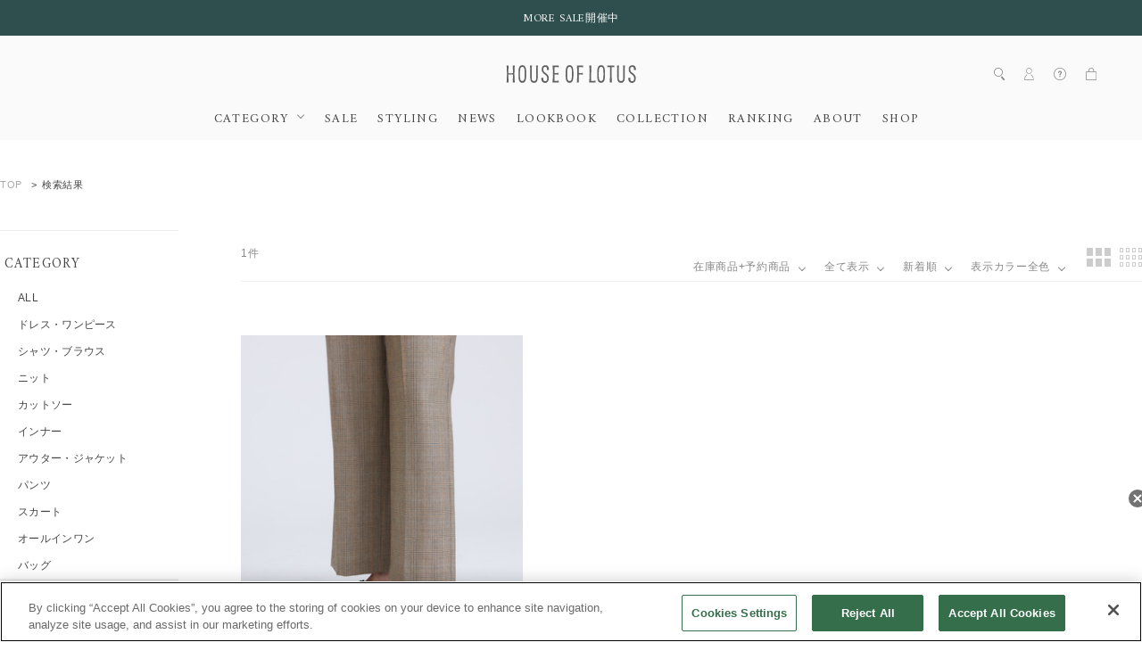

--- FILE ---
content_type: text/css
request_url: https://houseoflotus.jp/css/common.css?date=20251119100000
body_size: 42218
content:
@charset "Shift_JIS";

/*========================================================================
 *
 *    [file]      common.css
 *    [version]   1.0
 *    [copyright] MAGASEEK
 *    [structure] 01. RESET
 *				  02. HEADER
 *				  03. BREADCRUMBS
 *				  04. WRAPPER
 *				  05. FOOTER
 *				  06. UTILITY
 *    [notes]
 *
 *========================================================================*/

/*-----------------------------------------------------------------------
    01. RESET
 -----------------------------------------------------------------------*/
html, body, p, h1, h2, h3, h4, h5, h6, dl, dt, dd, ul, ol, li, form, div, a, img, table, caption, tbody, tfoot, thead, tr, th, td { margin:0; padding:0; border: 0; font-size:100%; }
ul, ol { list-style-type:none; list-style-position:outside; }
html, body { overflow-x: hidden; height: 100%; }
body { font: 12px/18px "Hiragino Kaku Gothic Pro",  "Lucida Grande", "Lucida Sans Unicode", Arial, Verdana, sans-serif;; color: #444; overflow-y: auto; height: 100%; background: #f5f5f5;-webkit-text-size-adjust: none; }
/* for WinIE7*/
*:first-child+html body { font-size: 75%; }
/* for WinIE8*/
html>/**/body{ font-size: 75%\9; }
table { border-collapse:collapse; border-spacing:0; }
a { color: #5c5c5c; text-decoration: none; }
a:hover { color: #5c5c5c; text-decoration: underline; }
img { width: 100%; max-width: 100%; height: auto; vertical-align: middle; }
input:focus { outline:none; }
input[type="text"] { margin: 2px 0; vertical-align: middle; }
input[type="radio"], input[type="checkbox"] { margin: 0 3px; }
select { vertical-align: bottom; }

.brand-nm { font-size: 10px; line-height: 1.2; }

/* strawberryfields */
.strawberryfields, .strawberryfields #page { background: #f4fafe; }
.strawberryfields #header #logo a { background: url(../images/strawberryfields/logo.png) no-repeat left top; text-indent: -9999px; width: 390px; height: 32px; margin: 17px 0 0 0; }

.strawberryfields .row h2 { margin: 0 0 20px; }
.strawberryfields .ttl-m { background: url(../images/strawberryfields/ttl/bg-ttl-sf.gif) no-repeat left bottom; color: #333; font-size: 20px; font-weight: normal; font-family: 'noto_sansregular', Arial, sans-serif; letter-spacing: 1px; padding: 0 0 0 38px; }
.strawberryfields .ttl-m span { background: url(../images/strawberryfields/ttl/bg-ttl-sf.gif) no-repeat right center; padding-right: 35px; }
.strawberryfields .brand-nm { color: #63b3e7; }
.strawberryfields .member .brand-nm { margin: 0 0 5px; }
.strawberryfields .brand-nm span { color: #d8266d; }
.strawberryfields #footer #foot-logo { width: 302px; }

/* UNIVERVAL MUSE */
.univervalmuse { background: #fff7f9; }
.univervalmuse #header #logo a { background: url(../images/univervalmuse/logo.png) no-repeat left top; text-indent: -9999px; width: 280px; height: 50px; margin: 8px 0 0 0; }
.univervalmuse .brand-nm { color: #f0488b;  }
.univervalmuse .member .brand-nm { margin: 0 0 8px; }
.univervalmuse #main .row { /*margin-top: 10px;*/ }
.univervalmuse #main #news { padding-bottom: 18px; }
.univervalmuse .ttl-m { background: url(../images/univervalmuse/um-bg-ttl.gif) no-repeat center bottom; font-family: 'Miso', Arial, sans-serif; font-size: 18px; font-weight: normal; color: #fff; letter-spacing: 4px; position: absolute; top: -4px; left: 20px; height: 26px; }
.univervalmuse .ttl-m span { background: #6a6a6a; padding: 8px 20px 4px; }
.univervalmuse #footer #foot-logo { width: 240px; }

#page { width: 100%; height: auto !important; height: 100%; min-height: 100%; position: relative; }
.container { max-width: 960px; margin: 0 auto; }

/*-----------------------------------------------------------------------
    02. HEADER
 -----------------------------------------------------------------------*/
#header { background: #5f5f5f; width: 100%; height: 67px; }
#header .container { position: relative; }
#logo { float: left; }
#logo a { display: block; }

#pc-utility { position: absolute; top: 0; right: -3px; }
#pc-membership-menu { width: 287px; height: 34px; }
#pc-membership-menu li { float: left; }
#pc-membership-menu li a { background: url(../images/parts/utilitynav.png) no-repeat left top; text-indent: -9999px; display: block; height: 34px; }
#pc-membership-menu li.logout, #pc-membership-menu li.logout a, #pc-membership-menu li.register-edit, #pc-membership-menu li.register-edit a { background: url(../images/parts/utilitynav2.png) no-repeat left top; }
#pc-membership-menu li.login, #pc-membership-menu li.login a, #pc-membership-menu li.logout, #pc-membership-menu li.logout a { width: 89px; }
#pc-membership-menu li.register, #pc-membership-menu li.register a, #pc-membership-menu li.register-edit, #pc-membership-menu li.register-edit a { width: 98px; }
#pc-membership-menu li.mypage, #pc-membership-menu li.mypage a { width: 100px; }
#pc-membership-menu li.login a, #pc-membership-menu li.loout a { background-position: 0 0; }
#pc-membership-menu li.register a, #pc-membership-menu li.register-edit a { background-position: -89px 0; }
#pc-membership-menu li.mypage a { background-position: -187px 0; }
#pc-membership-menu li.login a:hover, #pc-membership-menu li.logout a:hover { background-position: 0 -34px; }
#pc-membership-menu li.register a:hover, #pc-membership-menu li.register-edit a:hover { background-position: -89px -34px; }
#pc-membership-menu li.mypage a:hover { background-position: -187px -34px; }
#pc-membership-second { margin: 6px 0 0; }
#pc-membership-second li { float: left; }
#pc-membership-second .cart, #pc-membership-second .balloon { display: inline-block; /display: inline; /zoom: 1; }
#pc-membership-second .cart { background: url(../images/parts/bg-cart.png) no-repeat center right; font-size: 10px; color: #fff; padding-right: 20px; }
#pc-membership-second .balloon { background: url(../images/parts/bg-balloon.png) no-repeat center left; text-align: center; width: 30px; }
#pc-membership-second .support a { background: url(../images/parts/ico-support.png) no-repeat center left; color: #fff; font-size: 10px; margin: 0 0 0 10px; padding: 0 0 0 12px; }
#btn-nav { display: none; width: 40px; position: absolute; top: 7px; left: 3px; border-radius: 3px; }
#btn-nav .bar { display: block; width: 20px; height: 3px; background: #fff; border-radius: 1px; margin: 3px auto; }
#btn-search { width: 40px; position: absolute; top: 8px; right: 5px; display: none; }

/*-----------------------------------------------------------------------
    03. BREADCRUMBS
 -----------------------------------------------------------------------*/
#breadcrumbs { background: #ebebeb; border-bottom: 1px solid #eee; -webkit-box-shadow: 0px 0px 2px -1px rgba(0, 0, 0, 0.4) inset; box-shadow: 0px 0px 2px -1px rgba(0, 0, 0, 0.4) inset; min-height: 29px; }
#breadcrumbs .container { overflow: hidden; padding: 5px 0 0; }
#breadcrumbs ol { float: left; }
#breadcrumbs li { font-size: 11px; line-height: 1.2; display: inline; margin: 0 5px 0 0; }
#breadcrumbs li.current { font-weight: bold; }
#breadcrumbs .user-name { float: right; }

#sp-gnav { background: #5C5C5C; border-top: 1px solid #555555; border-bottom: 1px solid #555555; display: none; }
#sp-gnav li { font-size: 9px; float: left; width: 20%; text-align: center; }

#sp-gnav li a { color: #fff; display: block; border-right: 1px solid #888; border-bottom: 1px solid #888; border-left: 1px solid #444; padding: 36px 0 2px; line-height: 1.2; height: 26px; }
#sp-gnav li:first-child a { border-left: none; }
#sp-gnav li:last-child a { border-right: none; }
#sp-gnav li.sp-login a { background: url(../images/common/sp-login.png) no-repeat center 8px; background-size: 24px 24px; -webkit-background-size: 24px 24px; }
#sp-gnav li.sp-member a { background: url(../images/common/sp-member.png) no-repeat center 8px; background-size: 24px 24px; -webkit-background-size: 24px 24px; }
#sp-gnav li.sp-mypage a { background: url(../images/common/sp-mypage.png) no-repeat center 8px; background-size: 24px 24px; -webkit-background-size: 24px 24px; }
#sp-gnav li.sp-guide a { background: url(../images/common/sp-guide.png) no-repeat center 8px; background-size: 24px 24px; -webkit-background-size: 24px 24px; }
#sp-gnav li.sp-cart a { background: url(../images/common/sp-cart.png) no-repeat center 8px; background-size: 24px 24px; -webkit-background-size: 24px 24px; }

.oldie #sp-gnav li.sp-login a { background: url(../images/common/ie-sp-login.png) no-repeat center 8px; }
.oldie #sp-gnav li.sp-member a { background: url(../images/common/ie-sp-member.png) no-repeat center 8px; }
.oldie #sp-gnav li.sp-mypage a { background: url(../images/common/ie-sp-mypage.png) no-repeat center 8px; }
.oldie #sp-gnav li.sp-guide a { background: url(../images/common/ie-sp-guide.png) no-repeat center 8px; }
.oldie #sp-gnav li.sp-cart a { background: url(../images/common/ie-sp-cart.png) no-repeat center 8px; }

/*-----------------------------------------------------------------------
    04. WRAPPER
 -----------------------------------------------------------------------*/
#wrapper { margin-top: 0px; padding-bottom: 180px; position: relative; }
#sp-search { display: none; background: #ededed; margin: 0 0 20px; padding: 10px; -webkit-box-shadow: 0px 0px 1px 0px rgba(0, 0, 0, 0.15); box-shadow: 0px 0px 1px 0px rgba(0, 0, 0, 0.15); position: relative; }
#sp-search .sit { background: #F8F8F8; border-radius: 2px; border: 1px solid #E7E7E7; color: #B9B9B9; font-size: 11px; width: 73%; height: 26px; margin: 0 auto; padding: 5px 0 5px 5px; }
#sp-search .btn-search { float: right; width: 23.9%; }
#sp-menu-search { display: none; position: absolute; width: 100%; opacity: 0; filter: alpha(opacity=0); -ms-filter: "alpha( opacity=0)"; }
#sp-menu-search #sp-close { display: block; background: #333; border-top: 1px solid #262626; border-bottom: 1px solid #262626; color: #fff; text-align: center; padding: 12px 0; }
#main { max-width: 748px; width: 77.9%; float: right; -webkit-transition: all .2s ease-in-out; transition: all .2s ease-in-out; -o-transition: all .2s ease-in-out; }
#main .row { padding: 20px; }
.row { background: #fff; -webkit-box-shadow: 0px 0px 1px 0px rgba(0, 0, 0, 0.15); box-shadow: 0px 0px 1px 0px rgba(0, 0, 0, 0.15); -pie-box-shadow: 0px 0px 1px #ccc; margin-bottom: 20px; position: relative; }
.row .item-nm { margin-top: 5px; line-height: 1.2; }
.row .price { margin-top: 3px; }
.row .lead { font-size: 10px; line-height: 1.5; margin-top: 10px; }
.banner { margin-bottom: 20px; }

.contact-link a {
	background: url(../images/parts/arrow-04.png) no-repeat left 2px;
	-webkit-background-size: 6px 9px;
	background-size: 6px 9px;
	padding-left: 10px;
}

.oldie .contact-link a {
	background-image: url(../images/parts/arrow-05.png);
}

#rower-content { background: #fff; position: relative; -webkit-box-shadow: 0px 0px 1px 0px rgba(0, 0, 0, 0.15); box-shadow: 0px 0px 1px 0px rgba(0, 0, 0, 0.15); -pie-box-shadow: 0px 0px 1px #ccc; margin-bottom: 40px; }
#side { width: 20%; float: left; }
.side-box { background: #fff; -webkit-box-shadow: 0px 0px 1px 0px rgba(0, 0, 0, 0.15); box-shadow: 0px 0px 1px 0px rgba(0, 0, 0, 0.15); -pie-box-shadow: 0px 0px 1px #ccc; margin-bottom: 20px; position: relative;	 }
.side-box h3 { font-size: 13px; font-weight: bold; background: #f0f0f0; border-bottom: 1px solid #e1e1e1; padding: 10px 0 10px 20px; }
.side-box .inner { font-size: 11px; padding: 14px 14px; }
.side-box .inner .s-item { margin: 0 0 14px; }
.side-box .inner .s-item li { line-height: 2; }
#search-words .it { background: #f8f8f8; border-radius: 2px; border: 1px solid #e7e7e7; color: #b9b9b9; font-size: 11px; width: 97%; margin: 0 auto 15px; padding: 5px 0 5px 5px; }
#search-color li { float: left; width: 50%; }
.side-box .btn-search { width: 100%; height: auto; }

.image { position: relative; }
.image a { position: relative; display: block; }

.ico span { display: inline-block; /display: inline; /zoom: 1; width: 40px; margin: 0; }
.ico span img { vertical-align: top; }


.ico-item {
	border-radius: 3px;
	font-family: 'Miso', Arial, sans-serif;
	font-size: 10px;
	letter-spacing: 2px;
	line-height: 1.1;
	color: #fff;
}

.ico-new {
	background: #B90B23;
	padding: 3px 2px 1px 4px;
}

.ico-sale {
	background: #c749a5;
	padding: 3px 2px 1px 4px;
}

.ico-reserve {
	font-size: 9px;
	-webkit-transform: scale3d(0.5, 0.5, 1);
	-webkit-transform-origin: 0px 0px;
	background: #04aee5;
	padding: 4px 2px 2px 4px;
}

.ico-restock {
	font-size: 9px;
	-webkit-transform: scale3d(0.5, 0.5, 1);
	-webkit-transform-origin: 0px 0px;
	background: #39a50f;
	padding: 4px 2px 2px 4px;
}

.soldout { background: url(../images/common/bg-overlay.png) repeat left top; width: 100%; height: 100%; position: absolute; top: 0; left: 0; }
.soldout .txt { font-family: 'Miso', Arial, sans-serif; font-size: 22px; letter-spacing: 3px; color: #fff; text-decoration: none; width: 106px; height: 18px; margin: -9px 0 0 -45px; position: absolute; top: 50%; left: 50%; }

/* news information */
.row .news-info { padding: 0 2%; }
.row .news-info .ttl-group { border-bottom: 1px solid #eee; }
.row .news-info h2 { font-size: 14px; margin-bottom: 10px; }
.row .backnumber { background: #f7f7f7; border: 1px solid #eee; padding: 20px; }
.row .backnumber li { margin: 6px 0; }

/* cart */
.cart-item, .cart-item02 { width: 100%; font-size: 12px; border-collapse: collapse; }
.cart-item th, .cart-item td, .cart-item02 th, .cart-item02 td { text-align: center; }
.cart-item th, .cart-item02 th { background: #eee; padding: 5px 0; border-top: 1px solid #ddd; }
.cart-item td, .cart-item02 td { vertical-align: top; border-top: 1px solid #ddd; padding: 10px 0; }
.cart-item td.item-nm, .cart-item02 td.item-nm { text-align: left; padding-right: 5px; }

.cart-item02 td.number { min-width: 30px; }
.cart-item td .label, .cart-item02 td .label { display: none; }
.cart-item02 td.img { padding: 10px; width: 80px; }
.cart-item02 .sp-btn-area { display: none; }

.cart-item tfoot td, .cart-item02 tfoot td { font-weight: bold; border-top: 1px solid #ddd; text-align: right; padding-right: 10px; }
.txt-information { text-align: center; font-size: 1.4rem; }

/* member */
.member-block { border: 1px solid #ddd; overflow: auto; height: 250px; padding: 20px; }

/* gallery */
.gallery {
	margin-bottom: 0;
}
#gallery #thumbnail {
	padding: 14px;
}

#gallery #thumbnail li {
	float: left;
	margin-right: 10px;
	background: #000;
}

#gallery #thumbnail .bx-prev, #gallery #thumbnail .bx-next {
	text-indent: -9999px;
	display: block;
	width: 20px;
	height: 51px;
	position: absolute;
	top: 22px;
}

#gallery #thumbnail .bx-prev {
	background: url(../images/parts/btn-prev-02.png) no-repeat left top;
	left: 0;
}

#gallery #thumbnail .bx-next {
	background: url(../images/parts/btn-next-02.png) no-repeat right top;
	right: 0;
}

#gallery #thumbnail img {
	width: auto;
	max-width: none;
}

#gallery .itemlist {
	position: relative;
}

#gallery .itemlist h1 {
	float: left;
	background: #000;
	color: #fff;
	font-style: italic;
	font-size: 20px;
	width: 22%;
	text-align: center;
	padding: 50px 0;
}

#gallery .itemlist .text-block {
	float: left;
	margin: 1% 0 1% 3%;
	width: 75%;
	height: 95px;
	overflow: auto;
}

#gallery .itemlist .text-block p {
	margin-top: 4px;
	padding-top: 6px;
	border-top: 1px dotted #ddd;
	width: 96%;
}

#gallery .itemlist .text-block p:first-child {
	margin-top: 0;
	padding-top: 0;
	border-top: none;
}

#gallery .itemlist .text-block p strong {
	font-style: italic;
	display: block;
}

@media only screen and (max-width: 768px) {
	#gallery .itemlist h1,
	#gallery .itemlist .text-block {
		float: none;
		width: 97%;
	}

	#gallery .itemlist h1 {
		padding: 18px 0;
		padding-left: 25px;
		text-align: left;
	}

	#gallery .itemlist .text-block {
		height: auto;
	}

	#gallery .itemlist .text-block p {
		margin-top: 8px;
		padding-top: 10px;
	}

	#gallery .itemlist .text-block #block-01 {
		padding: 15px 0;
	}
}

@media only screen and (max-width: 768px) {
	#gallery .itemlist h1 {
		padding: 12px 0;
		padding-left: 4%;
	}
}

.search-more { background: #f3f3f3; border: 1px solid #ddd; margin: 10px 0 20px; padding: 12px; position: relative; }
.search-more .label { font-weight: bold; margin-bottom: 10px; }
.search-more li { display: inline-block; font-size: 11px; }
/*.serch-result { font-size: 11px; }*/
.serch-result span { font-weight: bold; }
.step { padding: 0; }
.sp-step { font-size: 11px; }
.sp-step li { float: left; position: relative; background: #575757; }
.sp-step li span { display: block; padding: 5px 8px; }
.sp-step li span:after { position: absolute; left: 100%; top: 50%; border-width: 30px; margin-top: -30px; border: solid transparent; content: " "; height: 0; width: 0; z-index: 1; }
.sp-step li span:last-child { background: #eee; margin-right: 0px; }
.sp-step li.current span { background: #5c5c5c; color: #fff; width: 142px; height: 18px; }
.sp-step li.current span:after { border-color: rgba(87, 87, 87, 0); border-left-color: #575757; }

/* support */
#content .support, #content .member, #content .order, #content .err-cont, #content .project { padding: 30px 30px 50px 30px; }
#content .support .rower-in, #content .order .rower-in, #content .member .rower-in #content .err-cont .rower-in { overflow: hidden; }
#content .support .info-main img { pointer-events: none; }
#content .col-1 { width: 90%; margin: auto; }
#content .col-3 { width: 27%; }
#content .col-3:first-child { border-left: none; }
#content .col-3 li { margin-top: 10px; }
#content .col-4 { width: 45%; }
#content .col-4 li { margin-top: 10px; }
/*  #37518 */
.forms form:nth-of-type(n+2){
	margin-top: 30px;
}

@media screen and (min-width: 481px) and (max-width: 768px) {
	.forms{
		display: flex;
		justify-content: space-between;
		width: calc(100% + 20px);
		margin-left: -10px;
	}
	.forms form{
		margin: 0 10px;
    flex: 1 1 50%;
	}
	.forms form:nth-of-type(n+2){
	margin-top: 0px;
}
	.forms .btn-01.contact{
		width:100%;
	}
	.forms .btn-01{
		padding-left: 5px;
		padding-right: 5px;
	}
}

@media screen and (max-width: 768px) {
		.forms form br{
			display: none;
		}
		.sp_none{
			display: none;
		}
}
/*  #37518 */

.ac-head, .ac-pc { font-size: 13px; font-weight: bold; border-bottom: 1px dotted #ccc; padding: 10px 30px 10px 0; }
.ac-head { background: url(../images/common/open.png) no-repeat 98% 15px; display: none; cursor: pointer; }
.ac-head.open { background: url(../images/common/close.png) no-repeat 98% 15px; }
.ac-cont { margin-bottom: 30px; padding: 20px 0 0; display: block; }
.ac-cont h3 { font-size: 13px; }
.expand { margin-bottom: 20px; }
.expand li { text-align: right; }
.caution { background: #f8f8f8; border: 1px solid #eee; padding: 15px 20px; }
.l-nav { width: 22%; float: left; }
.l-nav ul { margin-bottom: 30px; }
.l-nav ul li { background: url(../images/parts/arrow-03.gif) no-repeat left 6px; margin-bottom: 10px; padding: 0 0 0 10px; }
.return_table {
	border-collapse: separate;
	border-left: 1px solid #D6D6D6;
	border-top: 1px solid #D6D6D6;
	margin: 0 0 0 15px;
	width: 90%;
}
.return_table th,
.return_table td {
	border-bottom: 1px solid #D6D6D6;
	border-right: 1px solid #D6D6D6;
	color: #464646;
	font-size: 85%;
	line-height: 150%;
	padding: 6px 6px;
	vertical-align: middle;
}
.return_table th {
background: #eee;
text-align: center;

}

.info-main, .faq-main { width: 74%; }
.novelty-item { border-top: 1px solid #ddd; padding: 20px 0; }
.novelty-item:first-child { border-top: none; }
.novelty-item input, .novelty-item .image, .novelty-item .item-info { display: inline-block; /display: inline; /zoom: 1; vertical-align: top; }
.novelty-item .image img { width: 68px; max-width: none; }
.novelty-item label { display: block; }
.novelty-item input { float: left; margin: 35px 10px 0; }
.novelty-item .item-info { width: 60%; margin-left: 10px; }
.novelty-item.last { height: 20px; }
.novelty-item.last input { margin-top: 0; }
.novelty-item:hover { background: #f6f6f6; }
.payment { font-size: 11px; }
.payment li { border-top: 1px solid #eee; padding: 10px 0 10px 30px; }
.payment li:first-child { border-top: none; }
.payment li.notindent { padding-left: 0; }

.payt th, .payt td { padding: 3px 0; vertical-align: top; }

.order-number { background: #f3f3f3; padding: 20px 0; }
.order-number p { font-weight: bold; width: 280px; margin: auto; }

.sp-step { display: none; }
.mymenu { float: right; }
.mymenu .bar { width: 10px; height: 2px; background: #fff; margin-top: 2px; }

.rank { position: absolute; top: 5px; left: 3px; z-index: 99; line-height: 1.2; text-align: center; width: 12px; font-size: 10px; width: 12px; }
.rank-1, .rank-2, .rank-3 { top: 1px; left: 3px; padding: 4px 2px 0 3px; border-bottom: 3px solid #ccc; }
.rank-1 { border-color: #e6b800; }
.rank-2 { border-color: #979797; }
.rank-3 { border-color: #9a8247; }

.ttl-medium { font-size: 13px; }

/* mypage */
.mypage-content { float: right; width: 75%; }
.mypage-content .item-container li { float: left; width: 22%; margin: 3% 0 0 3%; }
.mypage-content .item-container li:first-child { margin-left: 0; }
.mypage-content .item-container li .image { margin-bottom: 10px; }

/* contact */
#contact { width: 95%; margin: auto; }
.ttl { font-size: 13px; background: #555; color: #fff; border-radius: 3px; padding: 5px 0 5px 8px; position: relative; }
.point-container { width: 100%; clear: both; overflow: hidden; }
.point-container .data-tb { width: 100%; font-size: 11px; }
.point-container thead th,
.point-container thead th { background: #eee; border-top: 1px solid #ddd; border-bottom: 1px solid #ddd; }
.point-container th, .point-container td .data { text-align: center; padding: 10px 0; }
.point-container td .sp-label { display: none; }
.point-container td .data { border-bottom: 1px solid #eee; }

.search-postcode .ttl-postcode, .search-postcode .input-postdata { border-top-width: 1px; padding: 10px 56px 10px 10px; clear: both; }
.search-postcode .ttl-postcode { font-weight: bold; border-style: solid; border-color: #ddd; background: #eee; }
.search-postcode .input-postdata { position: relative; border-style: dotted; border-color: #ccc; }
.search-postcode .input-postdata label { margin-left: 5px; }
.search-postcode .input-postdata .btn { -webkit-appearance: none; border: none; border-radius: 2px; background: #575757; color: #fff; position: absolute; top: 12px; right: 0; margin: -2px 10px 0 0; padding: 3px 8px; cursor: pointer; }
.order-info { margin: 2% 0 0; }
.order-info th, .order-info td { border-top: 1px solid #eee; font-weight: normal; padding: 10px; text-align: left; }
.order-info th { width: 120px; }
.order-item { border-top: 1px solid #eee; font-size: 11px; padding-top: 20px; }
.order-item ul li { padding: 0; }
.link-item li { margin-bottom: 5px; }
.link-item li a { background: url(../images/parts/arrow-03.gif) no-repeat left center; padding-left: 10px; }
.group { border-bottom: 1px solid #ddd; }
.input-box { margin: auto; }
.input-head, .input-data { display: inline-block; /display: inline; /zoom: 1; vertical-align: top; padding: 2%; }
.input-head { font-weight: bold; width: 20%; }
.input-head em { color: #c10808; }
.input-data { width: 70%; }
.input-data .item li { display: inline-block; /display: inline; /zoom: 1; margin-right: 30px; }
.example { font-size: 10px; }
.btn-area { text-align: center; }
.btn-area li { line-height: 2; display: inline-block; /display: inline; /zoom: 1; vertical-align: top; margin: 0 10px 20px; }
.checklist { border: 1px solid #EEE; text-align: center; background: #f2f2f2; padding: 2%; }
#privacy-rules { border: 1px solid #ddd; width: 95%; height: 120px; overflow: auto; margin: auto; padding: 10px; }
.error { min-height: 220px; }

#alert { padding: 50px 30px 30px; }

/*-----------------------------------------------------------------------
    05. FOOTER
 -----------------------------------------------------------------------*/
#footer { background: #5f5f5f; color: #fff; padding: 20px 0; position: absolute; bottom: 0; width: 100%; }
#footer .container { position: relative; }
#footer .foot-menu li { display: inline; }
#footer .foot-menu li a { color: #fff; font-size: 10px; }
#footer #copyright { margin-top: 5px; }
#footer #copyright small { font-size: 10px; }

#footer #foot-logo a { display: block; }
#footer .brand-banner { position: absolute;  top: 0; right: 0;}
#footer .brand-banner li { border: 1px solid #444; }

/* 総合エラー */
.common-error #header { text-align: center; padding: 10px 0 15px; }
.common-error #header #logo { float: none; text-align: center; }
.common-error #header #logo img { width: auto; }

.common-error #wrapper { padding-top: 20px; }
.common-error #content { padding: 50px 0; text-align: center; }
.common-error #content h1 { font-family: 'noto_sansregular', Arial, sans-serif; font-size: 28px; font-weight: normal; letter-spacing: 4px; text-align: center; line-height: 30px; margin-bottom: 40px; }
.common-error #content p { line-height: 2; }

.common-error #footer { text-align: center; }

/*
    Colorbox Core Style:
    The following CSS is consistent between example themes and should not be altered.
*/
#colorbox, #cboxOverlay, #cboxWrapper{position:absolute; top:0; left:0; z-index:9999;}
#cboxOverlay{position:fixed; width:100%; height:100%;}
#cboxMiddleLeft, #cboxBottomLeft{clear:left;}
#cboxContent{position:relative;}
#cboxLoadedContent{overflow:hidden !important; -webkit-overflow-scrolling: touch;}
#cboxTitle{margin:0;}
#cboxLoadingOverlay, #cboxLoadingGraphic{position:absolute; top:0; left:0; width:100%; height:100%;}
#cboxPrevious, #cboxNext, #cboxClose, #cboxSlideshow{cursor:pointer;}
.cboxPhoto{float:left; margin:auto; border:0; display:block; max-width:none;}
.cboxIframe{width:100%; height:100%; display:block; border:0;}
#colorbox, #cboxContent, #cboxLoadedContent{box-sizing:content-box; -moz-box-sizing:content-box; -webkit-box-sizing:content-box;}

/*
    User Style:
    Change the following styles to modify the appearance of Colorbox.  They are
    ordered & tabbed in a way that represents the nesting of the generated HTML.
*/
#cboxOverlay{background:#fff; opacity: .75; filter: alpha(opacity=75); -ms-filter: "alpha( opacity=75 )";}
.black #cboxOverlay{background-color:#000; opacity: .60; filter: alpha(opacity=60); -ms-filter: "alpha( opacity=60 )";}
#colorbox{outline:0;}
#cboxContent{margin-top:32px; overflow:visible;}
#cboxLoadedContent{background:#fff;}
#cboxClose{ border: 1px solid #444; background: #575757 url(../images/common/detail-sprite.png) no-repeat 4px 4px; color: #fff; font-size: 20px; position: absolute; top: 0; right: 0; width: 37px; height: 37px; z-index: 99999; text-indent: -9999px; }

@media only screen and (max-width: 768px) {
	#colorbox, #cboxOverlay, #cboxWrapper{ width: 100% !important; }
	#cboxContent, #cboxLoadedContent { width: 100% !important; }
}
@media only screen and (max-width: 768px) {
	#cboxClose {  }
}

/*-----------------------------------------------------------------------
    06. UTILITY
 -----------------------------------------------------------------------*/
@font-face { font-family: "Miso"; src:url("miso.eot?") format("eot"), url("miso.woff") format("woff"), url("miso.ttf") format("truetype"), url("miso.svg#Miso") format("svg"); font-weight: normal; font-style: normal; }
@font-face { font-family: 'noto_sansregular'; src: url('NotoSans-Regular-webfont.eot'); src: url('NotoSans-Regular-webfont.eot?#iefix') format('embedded-opentype'), url('NotoSans-Regular-webfont.woff') format('woff'), url('NotoSans-Regular-webfont.ttf') format('truetype'), url('NotoSans-Regular-webfont.svg#noto_sansregular') format('svg'); font-weight: normal; font-style: normal; }

.paging-container { padding: 0 3px; }
.paging-container .item-count {	font-weight: bold; font-size: 13px; float: left; }
.paging-container .item-count span { font-weight: normal; font-size: 11px; }

.anchor { padding: 0 0 0 20px; }
.anchor li { margin-bottom: 8px; }
.anchor .arrow { background: url(../images/parts/arrow-04.png) no-repeat left 2px; -webkit-background-size: 6px 9px; background-size: 6px 9px; padding-left: 10px; }
.oldie .anchor .arrow { background-image: url(../images/parts/arrow-05.png); background-position: left 1px; }

.pager { text-align: right; /* float: right; */ width: 390px; }
.pager ul { float: right; }
.pager li { font-size: 12px;  float: left; margin-left: 12px; }
.pager li.current a { text-decoration: none; font-weight: bold; }
.pager li.disable a { color: #d6d6d6; }
.pager li.prev { text-align: left; }
.pager li.right { text-align: right; }
.tab-menu li { font-weight: bold; text-align: center; width: 49%; float: right; margin: 0 0 -1px 1.5%; }
.tab-menu li:first-child { margin-left: 0; float: left; }
#tooltips { position: absolute; }
.tab-menu li a { background: #f1f1f1; border: 1px solid #e1e1e1; display: block; padding: 8px 0; }
.tab-menu li a.active { background: #fff; border-bottom: 1px solid #fff; color: #000; }
.tab-cont { border: 1px solid #e1e1e1; display: none; }
.tab-cont.active { display: block; }
.tab-cont .inner { width: 90%; margin: 5% auto; }
.rower-ttl { background: url(../images/parts/dotted.gif) repeat-x left bottom; font-size: 16px; margin: 0 0 20px; padding: 0 0 12px 0; }
.ttl-tb { /*background: url(../images/parts/arrow-01.gif) no-repeat left center;*/ margin: 0 0 18px; font-size: 13px; /*padding: 0 0 0 15px;*/ }
.col-3 { width: 27%; }
.col-4 { width: 45%; }
.col-in { padding: 0 0 0 20px; }
.notes { font-size: 11px; }
.minus {vertical-align: middle; margin-left: 5px;}
.vm {vertical-align: middle;}
.normal { width: auto; }
.indent { padding: 0 0 0 10px; }
.price, .sale-price, .line-th { font-size: 9px; }
.sale-price, .emphasis, .emphasis:hover {  color: #B90B23; }
.line-th { text-decoration: line-through;  }
.txt { width: 100%; }
.c_form01 { width: 100%; padding: 1px; }
.center { text-align: center !important; }
.right { text-align: right !important; }
.left { text-align: left !important; }
.float-l { float: left; }
.float-r { float: right; }
.no-item { color: #c10808; }
#content .btn-list { text-align: center; margin-top: 3px; }
#content .btn-list li { display: inline-block; /display: inline; /zoom: 1; margin-left: 8px; }
#content .btn-list li:first-child { margin-left: 0; }
#content .btn-after, #content .btn-delete { background: #5C5C5C; text-decoration: none; padding: 3px 12px; color: #fff; border-radius: 10px; position: relative; }
#content .btn-after:hover, #content .btn-delete:hover { color: #fff; background: #6c6c6c; text-decoration: underline; }
.btn-01, .btn-02, .btn-03, .btn-submit { -webkit-appearance: none; color: #fff; text-decoration: none !important; text-align: center; cursor: pointer; display: inline-block; /display: inline; /zoom: 1; padding: 6px 20px; border-radius: 18px; width: 180px; zoom: 1; position: relative; }
.btn-01, .btn-submit { background: #5F5F5F; }
.btn-01:hover, .btn-submit:hover { background: #6f6f6f; color: #fff; }
.btn-02, .btn-03 { background: #888; }
.btn-02:hover, .btn-03:hover { background: #999; color: #fff; }
.btn-03 { padding: 5px; width: 80px; }
.btn-01 img { display: inline-block; /display: inline; /zoom: 1; background: url(../images/parts/arrow-w01.png) no-repeat left top; width: 6px; height: 9px; margin: -2px 0 0 8px; }
.btn-submit { font: inherit; font-size: 12px; border: none; margin: auto; width: 220px; height: 36px; }
.en { font-family: 'Miso', Arial, sans-serif; letter-spacing: 3px; font-size: 18px; font-weight: bold; }
.css-rollover:hover img, input[type="image"]:hover { opacity: 0.75; filter: alpha(opacity=75); -ms-filter: "alpha( opacity=75 )"; }
.cf:before, .cf:after { content: ""; display: table; }
.cf:after { clear: both; }
.cf { zoom: 1; }
.mt0{margin-top:0px !important;}
.mt5{margin-top:5px !important;}
.mt10{margin-top:10px !important;}
.mt15{margin-top:15px !important;}
.mt20{margin-top:20px !important;}
.mt25{margin-top:25px !important;}
.mt30{margin-top:30px !important;}
.mt35{margin-top:35px !important;}
.mt40{margin-top:40px !important;}
.mt50{margin-top:50px !important;}
.mt60{margin-top:60px !important;}

.w100 { width: 100px; }
.w120 { width: 120px; }
.w150 { width: 150px; }
.w180 { width: 180px; }
.w370 { width: 370px; }
.w530 { width: 530px; }
.w100p { width: 100% !important; }
.btn { border-top:none !important; }
.bbn { border-bottom:none !important; }

/*-----------------------------------------------------------------------
    TABLET
 -----------------------------------------------------------------------*/
@media only screen and (max-width: 768px) {
	html,body { height: auto; }
	.strawberryfields #header { height: 55px; }
	.univervalmuse #header { height: 55px; }
	#pc-utility { display: none; }
	#logo { float: none; }
	.strawberryfields #header #logo a { background: url(../images/strawberryfields/sp-logo.png) no-repeat left top; background-size: 218px 16px; -webkit-background-size: 218px 16px; margin: 21px auto 0; width: 218px; }
	.oldie .strawberryfields #header #logo a { background : url(../images/parts/ie-logo.png) no-repeat left top; }
	.univervalmuse #header #logo a { background: url(../images/univervalmuse/sp-logo.png) no-repeat left top; background-size: 200px 37px; -webkit-background-size: 200px 37px; margin-left: 3px; }
	#btn-nav, #btn-search, #sp-gnav { display: block; }
	#wrapper { margin-top: 8%; padding-bottom: 260px; }
	.side-box .btn-search { display: block; width: 166px; margin: auto; }
	#sp-menu-search { top: 0; left: 0; width: 100%; position: absolute; z-index: -1; border-left: 1px solid #333; background-color: #5F5E5C; -webkit-box-shadow: 0px 0px 2px 0px rgba(255, 255, 255, 0.4) inset; box-shadow: 0px 0px 2px 0px rgba(255, 255, 255, 0.4) inset; }
	#sp-menu-search .slidemenu-body { position: relative; height: 100%; }
	#sp-menu-search li { margin: 5px 0; text-align: center; }
	#sp-menu-search .input-search { border: none; border-radius: 15px; line-height: 30px; outline: none; display: block; width: 80%; height: 28px; line-height: 28px; margin: 10px auto 0; padding: 0 0 0 30px; background: url(../images/common/icon-search.gif) 10px 50% no-repeat; background-size: 16px 16px; -webkit-background-size: 16px 16px; background-color: #f5f2ed; color: #000; -webkit-box-shadow: 0px 0px 2px 0px #666 inset; box-shadow: 0px 0px 2px 0px #666 inset; }
	#sp-menu-search .sp-search-btn { -webkit-appearance: none;background: #333; border: 1px solid #000; border-radius: 5px; -webkit-box-shadow: 0px 0px 1px 0px rgba(255, 255, 255, 0.4) inset; box-shadow: 0px 0px 1px 0px rgba(255, 255, 255, 0.4) inset;  color: #fff; width: 80%; margin: 10px auto; padding: 5px; }
	#sp-menu-search .search-block { text-align: left; border-top: 1px solid #333; border-bottom: 1px solid #777; }
	#sp-menu-search .search-block dt, #sp-menu-search .search-block dd { border-top: 1px solid #777; border-bottom: 1px solid #333; color: #fff; padding: 10px 20px; }
	#sp-menu-search .search-block dt { font-size: 13px; font-weight: bold; background: #555; }
	#breadcrumbs { padding-left: 2%; }
	#main { width: 100%; float: none; margin: auto; }

	#sp-menu-search .search-block .harf { width: 36%; float: left; padding: 10px 7%; }

	.point-container thead { display: none; }
	.point-container td { float: left; clear: left; width: 100%; }
	.point-container td .sp-label { display: block; float: left; margin-right: 15px; padding: 10px; background: #eee; width: 100px; }
	.point-container td .data { text-align: left; padding-left: 20px; border-top: 1px solid #eee; border-bottom: none; }
	.point-container tr { display: block; margin-top: 20px; overflow: hidden; }

	.paging-container .item-count, .paging-container .pager { float: none; width: 100%; }
	.paging-container .pager { background: #f2f2f2; text-align: center; margin: 10px auto; padding: 1.5% 0; }
	.paging-container .pager li { float: none; display: inline-block; /display: inline; /zoom: 1; margin-left: 28px; }
	.paging-container .pager li:first-child { margin-left: 0; }

	.support .paging-container .pager { background: none; float: none; padding: 10px 0 0; }
	.support .paging-container .pager ul { float: none; }
	.support .paging-container .pager li { margin-left: 5px; float: none; }

	.ico { overflow: hidden; margin-bottom: 3px; min-height: 14px;line-height: 1; }
	.ico span { float:left; display: inline; height: 14px; margin: 0 1px; }
	/* cart */
	.cart-item thead { display: none; }
	.cart-item tbody tr { display: block; border-bottom: 1px dotted #ccc; padding: 15px 0; }
	.cart-item tbody td { width: 100%; display: block; padding: 0; text-align: left; border-top: none; }
	.cart-item tbody td.image { float: left; width: 90px; text-align: center; }
	.cart-item tbody td.item-no { display: none; }
	.cart-item tbody td.item-nm a { font-weight: bold; }
	.cart-item td .label { display: inline; }
	.cart-item tbody td.price, .cart-item tbody td.number, .cart-item tbody td.totalprice { text-align: right; }
	.cart-item tbody td.number { float: left; width: 80px; }
	.cart-item tbody td.totalprice { margin-top: 5px; font-weight: bold; }
	.cart-item tbody .btn-list { margin-top: 28px; padding: 10px 0; }
	.cart-item tfoot td { border-top: none; }
	.cart-item02 .allpoint { display: block; margin-top: 5px; }
	.cart-item02 .sp-btn-area { display: table-row; }
	.cart-item02 .empty, .cart-item02 .btn-area { display: none; }

	/* support */
	#content .support .col-3 { float: none; border-left: none; border-top: 1px solid #ddd; margin: 20px 0; padding: 20px 0; width: 100%; }
	#content .support .col-3:first-child { border-top: none; margin-top: 0; padding-top: 0; }
	#content .support .col-3 li { margin-top: 10px; }
	#content .support .col-4 { float: none; border-left: none; border-top: 1px solid #ddd; margin: 20px 0; padding: 20px 0; width: 100%; }
	#content .support .col-4 li { margin-top: 10px; }
	#content .support .l-nav { display: none; }
	#content .support .info-main, #content .support .faq-main { float: none; width: 100%; }
	#content .support .accordion { margin-bottom: 0; }
	#content .support .accordion .ac-cont { display: none; }

	/* contact */
	#contact { width: 98%; }
	.btn-area li { display: block; margin-top: 10px; }
	.mypage-content { width: 100%; }
	.l-nav { width: 100%; }
	.group { margin-bottom: 15px; padding-bottom: 10px; }
	.input-head, .input-data { width: 90%; }
	.input-head { padding: 2px 0; }
	.input-data { padding: 15px 0 2px; }
	.ac-head { display: block; }
	.ac-pc { display: none; }
	.ac-cont { display: none; }
	.soldout .txt { font-size: 20px; }
	#side { display: none; }
	#footer .foot-menu { text-align: center; margin-bottom: 20px; }
	#footer .brand-banner { position: static; text-align: center; }
	#footer .brand-banner li { display: inline-block; margin-bottom: 20px; }
	#copyright { text-align: center; }
	#foot-logo { display: none; }

}

/*-----------------------------------------------------------------------
    SMART PHONE(LANDSCAPE)
 -----------------------------------------------------------------------*/
@media only screen and (max-width: 768px) {
	#breadcrumbs { min-height: 26px; }
	#breadcrumbs li { line-height: 1.8; margin-top: 5px; }
	#wrapper { padding-bottom: 250px; }
	#content .support { padding: 8%; }
	.col-in { padding: 0 0 0 8px; }
	#sp-search .sit { width: 60%; }
	#content .support, #content .member, #content .order, #content .err-cont { padding: 8% 3%; }
	#content .col-1 { width: 100%; }
	.pager { width: 100%; float: none; text-align: center; }
	.pager ul { float: none; }
	.pager li { margin-left: 5%; }
	.step { display: none; }
	.sp-step { display: block; }
	.order-info th { width: 70px; }
	.mypage-content .item-container li { width: 44%; margin: 3% 3% 0 3%; }
	.mypage-content .item-container li:first-child { margin-left: 2%; }
	.paging-container .pager li { margin-left: 18px; }
	.support .paging-container .pager li { margin-left: 3px; }
	.serch-result { font-size: 11px; }
	.brand-nm { font-size: 10px; }
	.item-nm { font-size: 10px; }
	.cart-item02 .price { padding-left: 5px; padding-right: 5px; }
	.soldout .txt { font-size: 15px; margin-left: -34px; }
	.btn-area li { margin-bottom: 20px; }
	.cart-item, .cart-item02 { font-size: 10px; }
	.cart-item02 td.item-nm { width: 105px; line-height: 1.2;  }
	.cart-item02 td.img { width: 55px; padding-left: 0; }
	.cart-item tfoot td, .cart-item02 tfoot td { font-size: 10px; }
	.cart-item02 .sp-btn-area td { width: 100%; }

	#footer .foot-menu { text-align: center; width: 300px; margin: 0 auto 20px; padding: 0 10px; }

	#copyright { text-align: center; }

}

/*-----------------------------------------------------------------------
    SMART PHONE(PORTRAIT)
 -----------------------------------------------------------------------*/
@media only screen and (max-width: 320px) {
	#content .project { padding: 5%; }
	.soldout .txt { font-size: 10px; letter-spacing: 1px; margin-left: -24px; text-decoration: none; }
	.order-info th { width: 80px; }
	.member .anchor  { display: block; padding-left: 0; }

}

/*-----------------------------------------------------------------------
    SMART PHONE(RATINA)
 -----------------------------------------------------------------------*/
@media only screen and (-webkit-min-device-pixel-ratio : 2),only screen and (min-device-pixel-ratio : 2) {
	.ico-new { top: 0px; width: 10px; }
}


--- FILE ---
content_type: application/x-javascript
request_url: https://cdn-au.onetrust.com/consent/9c8d2c6a-275f-4045-985c-c00ef25e0fe6/9c8d2c6a-275f-4045-985c-c00ef25e0fe6.json
body_size: 1361
content:
{"CookieSPAEnabled":false,"CookieSameSiteNoneEnabled":false,"CookieV2CSPEnabled":false,"MultiVariantTestingEnabled":false,"UseV2":true,"MobileSDK":false,"SkipGeolocation":false,"ScriptType":"PRODUCTION","Version":"202503.1.0","OptanonDataJSON":"9c8d2c6a-275f-4045-985c-c00ef25e0fe6","GeolocationUrl":"https://geolocation.onetrust.com/cookieconsentpub/v1/geo/location","BulkDomainCheckUrl":"https://cookies-data.onetrust.io/bannersdk/v1/domaingroupcheck","RuleSet":[{"Id":"ce728e49-2011-4614-a823-a71b28d44e1f","Name":"Japan","Countries":["jp"],"States":{},"LanguageSwitcherPlaceholder":{"default":"ja"},"BannerPushesDown":false,"Default":true,"Global":false,"Type":"GENERIC","UseGoogleVendors":false,"VariantEnabled":false,"TestEndTime":null,"Variants":[],"TemplateName":"Japan template_HOUSE OF LOTUS","Conditions":[],"GCEnable":false,"IsGPPEnabled":false,"EnableJWTAuthForKnownUsers":false},{"Id":"9ca128a9-46d3-4ce0-981d-fba8b6bd9161","Name":"Global","Countries":["pr","ps","pw","py","qa","ad","ae","af","ag","ai","al","am","ao","aq","ar","as","au","aw","az","ba","bb","rs","bd","ru","bf","rw","bh","bi","bj","bl","bm","bn","bo","sa","bq","sb","sc","br","sd","bs","bt","bv","sg","bw","sh","sj","by","bz","sl","sn","so","ca","sr","ss","cc","cd","st","sv","cf","cg","ch","sx","sy","ci","sz","ck","cl","cm","cn","co","tc","cr","td","tf","cu","tg","cv","th","cw","cx","tj","tk","tl","tm","tn","to","tr","tt","tv","tw","dj","tz","dm","do","ua","ug","dz","um","us","ec","eg","eh","uy","uz","va","er","vc","et","ve","vg","vi","vn","vu","fj","fk","fm","fo","wf","ga","gb","ws","gd","ge","gg","gh","gi","gl","gm","gn","gq","gs","gt","gu","gw","gy","xk","hk","hm","hn","ht","ye","id","il","im","in","io","za","iq","ir","zm","je","zw","jm","jo","ke","kg","kh","ki","km","kn","kp","kr","kw","ky","kz","la","lb","lc","lk","lr","ls","ly","ma","md","me","mg","mh","mk","ml","mm","mn","mo","mp","mr","ms","mu","mv","mw","mx","my","mz","na","nc","ne","nf","ng","ni","np","nr","nu","nz","om","pa","pe","pf","pg","ph","pk","pm","pn"],"States":{},"LanguageSwitcherPlaceholder":{"default":"en","ja":"ja"},"BannerPushesDown":false,"Default":false,"Global":true,"Type":"GENERIC","UseGoogleVendors":false,"VariantEnabled":false,"TestEndTime":null,"Variants":[],"TemplateName":"Generic Template","Conditions":[],"GCEnable":false,"IsGPPEnabled":false,"EnableJWTAuthForKnownUsers":false}],"IabData":{"cookieVersion":"1","createdTime":"2025-04-01T07:29:59.765812822","updatedTime":"2025-04-01T07:29:59.765820822","cmpId":"28","cmpVersion":"1","consentScreen":"1","consentLanguage":null,"vendorListVersion":0,"maxVendorId":0,"encodingType":"0","globalVendorListUrl":"https://cdn-au.onetrust.com/vendorlist/iabData.json"},"IabV2Data":{"cookieVersion":"1","createdTime":"2025-04-01T07:29:59.775122626","updatedTime":"2025-04-01T07:29:59.775130426","cmpId":"28","cmpVersion":"1","consentScreen":"1","consentLanguage":null,"vendorListVersion":0,"maxVendorId":0,"encodingType":"0","globalVendorListUrl":"https://cdn-au.onetrust.com/vendorlist/iab2Data.json"},"Iab2V2Data":{"cookieVersion":"1","createdTime":"2025-04-01T07:29:59.779693308","updatedTime":"2025-04-01T07:29:59.779701788","cmpId":"28","cmpVersion":"1","consentScreen":"1","consentLanguage":null,"vendorListVersion":0,"maxVendorId":0,"encodingType":"0","globalVendorListUrl":"https://cdn-au.onetrust.com/vendorlist/iab2V2Data.json"},"GoogleData":{"vendorListVersion":18,"googleVendorListUrl":"https://cdn-au.onetrust.com/vendorlist/googleData.json"},"ScriptDynamicLoadEnabled":false,"TenantFeatures":{"CookieV2BannerFocus":true,"CookieV2RejectAll":true,"CookieV2GPC":true,"CookieV2GeolocationJsonApi":true,"CookieV2TCF21":true,"CookieV2BannerLogo":true,"ConsentStoreConsentStrings":true,"CookieV2AssignTemplateRule":true,"MobileAuthenticatedConsents":true,"CookieV2GCMDMA":true,"CookieV2RemoveSettingsIcon":true,"CookieV2GeneralVendors":true,"CookieV2GPP":true},"IsSuppressBanner":false,"IsSuppressPC":false,"PublisherCC":"UK","Domain":"houseoflotus.jp","TenantGuid":"c63779ab-58d3-4725-875d-fe77ee37152f","EnvId":"app-au-prod","RemoteActionsEnabled":false,"GeoRuleGroupName":"HOUSE OF LOTUS_Audiences","GATrackToggle":false,"GATrackAssignedCategory":"","WebFormIntegrationEnabled":false,"WebFormSrcUrl":"","WebFormWorkerUrl":"","GppData":{"cmpId":"28"},"AuthenticatedConsent":false,"CDNLocation":"https://cdn-au.onetrust.com","RootDomainConsentEnabled":false,"RootDomainUrl":null,"LanguageDetectionEnabled":true,"LanguageDetectionByHtml":false,"DataLanguage":"","DisclosureCDNUrl":"https://cdn-au.onetrust.com/vendorlist/DeviceStorageDisclosureData"}